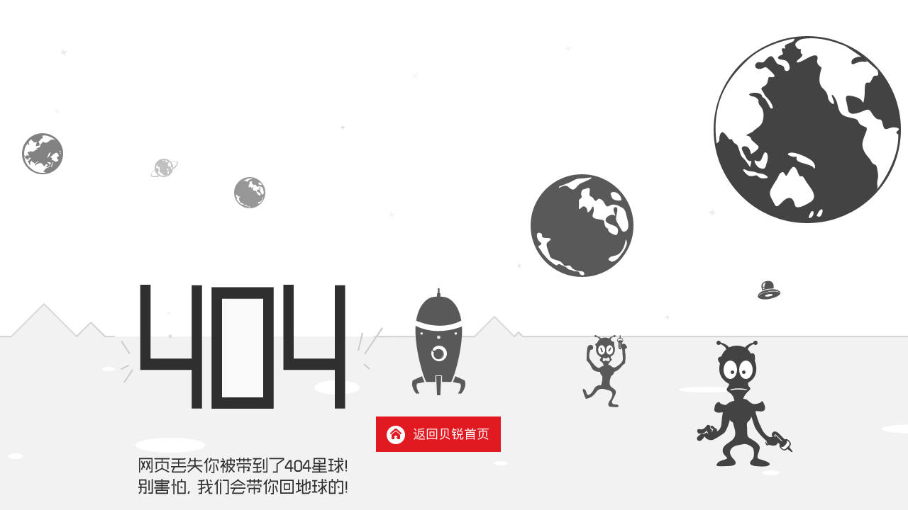

--- FILE ---
content_type: text/html; charset=utf-8
request_url: https://domain.oray.com/new/14136.html
body_size: 2004
content:
<!doctype html>
<html lang="en" data-n-head="%7B%22lang%22:%7B%221%22:%22en%22%7D%7D">
  <head >
    <!-- 火山DataFinder -->
    <script src="https://res1.orayimg.com/oray/volcengine_datafinder.js"></script>
    <script>window.VolcengineDataFinder.init({brand:"ORAY",env:"production"})</script>

    <title>域名注册申请|域名价格查询|域名转入|贝锐域名注册官网</title><meta data-n-head="1" charset="utf-8"><meta data-n-head="1" name="viewport" content="width=device-width, initial-scale=1.0"><meta data-n-head="1" data-hid="description" name="description" content=""><meta data-n-head="1" name="format-detection" content="telephone=no"><link data-n-head="1" rel="icon" type="image/x-icon" href="/favicon.ico?1705665291543"><link data-n-head="1" rel="apple-touch-icon" sizes="180x180" href="/favicon.png" ssr="true"><link data-n-head="1" rel="apple-touch-icon-precomposed" sizes="180x180" href="/favicon.png?1705665291543"><script data-n-head="1" src="https://g.alicdn.com/AWSC/AWSC/awsc.js"></script><script data-n-head="1" type="text/javascript" charset="utf-8">var winWidth = window.innerWidth;if(winWidth <= 770) {document.getElementsByTagName('html')[0].style.fontSize=window.innerWidth/10+'px';}window.addEventListener('resize',function(){winWidth = window.innerWidth;if(winWidth <= 770) {document.getElementsByTagName('html')[0].style.fontSize=window.innerWidth/10+'px';}else{document.getElementsByTagName('html')[0].style.fontSize='inherit';}});</script><script data-n-head="1" type="text/javascript" charset="utf-8">(function() {
            function trim(mystr) {
              while ((mystr.indexOf(" ") == 0) && (mystr.length > 1)) {
                mystr = mystr.substring(1, mystr.length);
              }
              while ((mystr.lastIndexOf(" ") == mystr.length - 1)
                && (mystr.length > 1)) {
                mystr = mystr.substring(0, mystr.length - 1);
              }
              if (mystr == " ") {
                mystr = "";
              }
              return mystr;
            }
            function getCookie() {
              var cookie = {};
              var all = document.cookie;
              if (all === "") return cookie;
              var list = all.split(";");
              for (var i = 0; i < list.length; i++) {
                var item = list[i];
                var p = item.indexOf("=");
                var name = item.substring(0, p);
                name = trim(decodeURIComponent(name));
                var value = item.substring(p + 1);
                value = trim(decodeURIComponent(value));
                cookie[name] = value;
              }
              return cookie;
            }
            setTimeout(function() {
              var qimoClientId = null;
              var cookies = getCookie();
              if (cookies) {
                qimoClientId = {
                  userId: cookies['_uid_'],
                  customField: {
                    '账号': cookies['_account_'],
                    '用户ID': cookies['_uid_']
                  }
                };
              }
              window.qimoClientId = qimoClientId;
              var hm = document.createElement('script');
              hm.src = 'https://webchat.7moor.com/javascripts/7moorInit.js?accessId=f6abfad0-fbe5-11ea-9b98-4947dea401c2&autoShow=false&language=ZHCN';
              var s = document.getElementsByTagName('script')[0];
              s.parentNode.insertBefore(hm, s);
            }, 200);
          })()</script><link rel="preload" href="//res1.orayimg.com/domain/1.0/6ed8787.js" as="script"><link rel="preload" href="//res1.orayimg.com/domain/1.0/c51b66c.js" as="script"><link rel="preload" href="//res1.orayimg.com/domain/1.0/css/5194eb6.css" as="style"><link rel="preload" href="//res1.orayimg.com/domain/1.0/7aa45be.js" as="script"><link rel="preload" href="//res1.orayimg.com/domain/1.0/css/f7d35b0.css" as="style"><link rel="preload" href="//res1.orayimg.com/domain/1.0/1fcdc55.js" as="script">
  <link href="//res1.orayimg.com/domain/1.0/css/5194eb6.css" rel="stylesheet"><link href="//res1.orayimg.com/domain/1.0/css/f7d35b0.css" rel="stylesheet"></head>

  <body >
    <div id="__nuxt"><style>#nuxt-loading {  background: white;  visibility: hidden;  opacity: 0;  position: absolute;  left: 0;  right: 0;  top: 0;  bottom: 0;  display: flex;  justify-content: center;  align-items: center;  flex-direction: column;  animation: nuxtLoadingIn 10s ease;  -webkit-animation: nuxtLoadingIn 10s ease;  animation-fill-mode: forwards;  overflow: hidden;}@keyframes nuxtLoadingIn {  0% {visibility: hidden;opacity: 0;  }  20% {visibility: visible;opacity: 0;  }  100% {visibility: visible;opacity: 1;  }}@-webkit-keyframes nuxtLoadingIn {  0% {visibility: hidden;opacity: 0;  }  20% {visibility: visible;opacity: 0;  }  100% {visibility: visible;opacity: 1;  }}#nuxt-loading>div,#nuxt-loading>div:after {  border-radius: 50%;  width: 5rem;  height: 5rem;}#nuxt-loading>div {  font-size: 10px;  position: relative;  text-indent: -9999em;  border: .5rem solid #F5F5F5;  border-left: .5rem solid black;  -webkit-transform: translateZ(0);  -ms-transform: translateZ(0);  transform: translateZ(0);  -webkit-animation: nuxtLoading 1.1s infinite linear;  animation: nuxtLoading 1.1s infinite linear;}#nuxt-loading.error>div {  border-left: .5rem solid #ff4500;  animation-duration: 5s;}@-webkit-keyframes nuxtLoading {  0% {-webkit-transform: rotate(0deg);transform: rotate(0deg);  }  100% {-webkit-transform: rotate(360deg);transform: rotate(360deg);  }}@keyframes nuxtLoading {  0% {-webkit-transform: rotate(0deg);transform: rotate(0deg);  }  100% {-webkit-transform: rotate(360deg);transform: rotate(360deg);  }}</style><script>window.addEventListener('error', function () {  var e = document.getElementById('nuxt-loading');  if (e) {e.className += ' error';  }});</script><div id="nuxt-loading" aria-live="polite" role="status"><div>Loading...</div></div></div><script>window.__NUXT__=(function(a){return {config:{_app:{basePath:a,assetsPath:a,cdnURL:"\u002F\u002Fres1.orayimg.com\u002Fdomain\u002F1.0\u002F"}}}}("\u002F"))</script>
  <script src="//res1.orayimg.com/domain/1.0/6ed8787.js"></script><script src="//res1.orayimg.com/domain/1.0/c51b66c.js"></script><script src="//res1.orayimg.com/domain/1.0/7aa45be.js"></script><script src="//res1.orayimg.com/domain/1.0/1fcdc55.js"></script></body>
</html>


--- FILE ---
content_type: text/html; charset=UTF-8
request_url: https://passport.oray.com/bridge.html
body_size: 1171
content:
<!DOCTYPE html>
<html lang="en">
  <head>
    <meta charset="UTF-8" />
    <meta http-equiv="X-UA-Compatible" content="IE=edge" />
    <meta name="viewport" content="width=device-width, initial-scale=1.0" />
    <title>Oray Login Bridge</title>
  </head>
  <body>
    <script>
      ;(function () {
        var init = false
        var isProduction = /.oray.com$/.test(window.location.host)
        var apiPrefix = isProduction
          ? 'https://user-api-v2.oray.com'
          : '//user-api-v2.oraybeta.com'
        var AUTH_KEY = 'AUTHORIZATION'
        var EVENT_CALLBACK = 'EVENT_CALLBACK'
        var INIT_CALLBACK = 'INIT_CALLBACK'
        window.addEventListener('storage', async (e) => {
          if (!init || e.key !== AUTH_KEY || !e.newValue) return
          var value = JSON.parse(e.newValue).data
          var event = value ? 'login' : 'logout'
          var token = value ? await getToken() : undefined
          window.parent.postMessage({ event: value ? 'login' : 'logout', data: token }, '*')
        })
        window.addEventListener('message', async function (e) {
          var data = e.data
          var origin = e.origin

          // qq 浏览器一开始会收到一个 message 事件忽略处理
          if (window.location.origin === origin) return

          if (!init) return initHandler(data, origin)

          switch (data.event) {
            case 'getInfo':
              window.parent.postMessage(
                {
                  event: EVENT_CALLBACK,
                  trigger: data.event,
                  data: {
                    uid: getCookie('_uid_'),
                    account: getCookie('_account_'),
                  },
                },
                '*'
              )
              break
            case 'logout':
              logout().then(() => {
                window.parent.postMessage({ event: EVENT_CALLBACK, trigger: data.event, }, '*')
              }).catch((e) => {
                console.error(e)
                window.parent.postMessage({ event: EVENT_CALLBACK, trigger: data.event, }, '*')
              })
              window.localStorage.setItem(
                AUTH_KEY,
                JSON.stringify({ data: '' })
              )
              break
            case 'getToken':
              try {
                var token = await getToken()
                window.parent.postMessage({ event: EVENT_CALLBACK, data: token, trigger: data.event, }, '*')
              } catch(e) {
                console.log(e)
                window.parent.postMessage({ event: EVENT_CALLBACK, trigger: data.event }, '*')
              }
              break
            // todo: do something to resolve message event
          }
        })

        function initHandler(data, origin) {
          if (data.event !== 'init' || !/.oray(beta)?.com$/.test(origin)) {
            window.location.href = 'about:blank'
            return
          }
          window.parent.postMessage({ event: INIT_CALLBACK }, '*')
          init = true
        }

        function setCookie(name, value, day) {
          var date = new Date()
          date.setDate(date.getDate() + day)
          document.cookie = name + '=' + value + ';expires=' + date
        }

        function getCookie(name) {
          var reg = RegExp(name + '=([^;]+)')
          var arr = document.cookie.match(reg)
          if (arr) {
            return arr[1]
          } else {
            return ''
          }
        }

        function getToken() {
          return new Promise((resolve, reject) => {
            var request = new XMLHttpRequest()
            request.open('GET', apiPrefix + '/authorization/session-token', true)
            request.withCredentials = true
            request.responseType = 'json'
            request.send(null)
            request.onreadystatechange = function () {
              if (request.readyState == 4) {
                var res = request.response
                if (request.status === 200) {
                  resolve(res)
                } else {
                  reject(res)
                }
              }
            }
          })
        }

        function logout() {
          return new Promise((resolve, reject) => {
            var request = new XMLHttpRequest()
            request.open('DELETE', apiPrefix + '/authorization', true)
            request.withCredentials = true
            request.responseType = 'json'
            request.send(null)
            request.onreadystatechange = function () {
              if (request.readyState == 4) {
                var res = request.response
                if (request.status === 200 || request.status === 204) {
                  resolve(res)
                } else {
                  reject(res)
                }
              }
            }
          })
        }
      })()
    </script>
  </body>
</html>


--- FILE ---
content_type: text/css; charset=utf-8
request_url: https://res1.orayimg.com/domain/1.0/css/f7d35b0.css
body_size: 4133
content:
body.error #__layout{background:url(//res1.orayimg.com/domain/1.0/img/body_bg.2deb48e.gif) repeat-x #f2f2f2;height:100%}#__layout,body.error #__nuxt{height:100%}.error-container{height:100%;width:100%;background:url(//res1.orayimg.com/domain/1.0/img/bg_container.ddfeca6.gif) no-repeat center 0}.error-container .content{width:980px;margin:0 auto;position:relative;min-height:750px;*height:750px;background:url(//res1.orayimg.com/domain/1.0/img/bg_content.19a4131.gif) no-repeat 0 0}.error-container .content img{position:absolute}.error-container .content img.flying-disc{top:0;left:0}.error-container .content img.star-01{top:34%;left:6.3%}.error-container .content img.star-02{top:38%;left:18.3%}.error-container .content img.star-03{top:16%;left:35%}.error-container .content img.star-04{top:37.3%;left:61%}.error-container .content img.et-01{top:71.6%;left:68.4%}.error-container .content img.et-02{bottom:0;right:1%}.error-container .content img.et-03{top:60%;right:3%}.error-container .content img.error-404{top:61%;left:2%}.error-container .content .goback{position:absolute;display:block;height:270px;width:176px;background:url(//res1.orayimg.com/domain/1.0/img/go_back.01eb630.svg) no-repeat -176px 0;bottom:3%;left:38.8%;z-index:9}.error-container .content .goback:hover{background-position:0 0}.error-container .content .goback *{display:none}@media screen and (min-height:680px) and (max-height:756px){#__layout{background-position:0 -90px}.error-container{background-position:center -90px}.error-container .content{background-position:0 -90px;min-height:659px}.error-container img.star-03{display:none}.error-container img.error-404{top:57%}}@media screen and (min-height:546px) and (max-height:679px){.error-container img.flying-disc{max-width:767px}.error-container img.star-04{display:none}.error-container img.error-404{width:259px;height:209px}.error-container .goback{left:280px}.error-container .content{max-width:767px;min-height:525px;background-size:686px 622px}.error-container{background-size:1162px 622px}#__layout{background-size:2px 622px;background-position:0 -4px}}@media screen and (max-height:545px){.error-container img.star-01{width:20px;height:13px}.error-container img.star-02{width:23px;height:22px}.error-container img.star-03{width:52px;height:52px}.error-container img.star-04{display:block;width:72px;height:72px}.error-container img.et-01{width:32px;height:52px}.error-container img.et-02{width:70px;height:90px}.error-container img.et-03{width:17px;height:15px}.error-container .goback{height:120px;width:88px;background:url(//res1.orayimg.com/domain/1.0/img/go_back_02.cc36010.gif) no-repeat -88px 0}.error-container .goback:hover{background-position:0 0}.error-container img.flying-disc{max-width:479px}.error-container img.error-404{width:185px;height:149px}.error-container .goback{left:195px}.error-container .content{max-width:524px;min-height:375px;background-size:490px 444px}.error-container{background-size:830px 444px}#__layout{background-size:1px 444px;background-position:0 -2px}}@media screen and (max-width:980px){.error-container .content{width:100%}.error-container .flying-disc{width:100%;height:auto}.error-container .goback{left:400px}}@media screen and (max-width:767px){.error-container{background-size:1162px 622px}#__layout{background-size:2px 622px}.error-container img.error-404{width:259px;height:209px}.error-container .goback{left:280px}.error-container .content{min-height:525px;background-size:686px 622px}.error-container img.et-02,.error-container img.star-04{display:none}}@media screen and (max-width:479px){.error-container{background-size:830px 444px}#__layout{background-size:1px 444px}.error-container img.error-404{width:185px;height:149px}.error-container .goback{left:195px}.error-container .content{min-height:375px;background-size:490px 444px}.error-container img.star-01{width:20px;height:13px}.error-container img.star-02{width:23px;height:22px}.error-container img.star-03{width:52px;height:52px}.error-container img.star-04{display:block;width:72px;height:72px}.error-container img.et-01{width:32px;height:52px}.error-container img.et-02{display:block;width:70px;height:90px}.error-container img.et-03{width:17px;height:15px;display:block}.error-container .goback{height:120px;width:88px;background:url(//res1.orayimg.com/domain/1.0/img/go_back_02.cc36010.gif) no-repeat -88px 0}.error-container .goback:hover{background-position:0 0}}@media screen and (max-width:320px){.error-container img.error-404{width:111px;height:84px}.error-container .goback{left:120px}}@media screen and (max-width:240px){.error-container img.et-01{display:none}}.nuxt-progress{position:fixed;top:0;left:0;right:0;height:2px;width:0;opacity:1;transition:width .1s,opacity .4s;background-color:#000;z-index:999999}.nuxt-progress.nuxt-progress-notransition{transition:none}.nuxt-progress-failed{background-color:red}.mask{position:fixed;z-index:999;left:0;top:0;bottom:0;right:0;background-color:rgba(0,0,0,.5)}.page-inner-login .oui-popup-wrap .popup{overflow:inherit;position:fixed;z-index:7998;left:0;top:0;right:0;bottom:0;margin:auto;outline:8px solid hsla(0,0%,87.5%,.5)}.inner-login .inner-login-body{position:relative}.inner-login .inner-login-body .window-opt{position:absolute;width:30px;height:30px;background:#999;line-height:30px;text-align:center;color:#fff;border-radius:200px;top:-55px;right:-12px}.inner-login .inner-login-body .window-opt .login-close{font-size:20px}.inner-login .inner-login-body .window-opt:hover{background:#fff;color:#999}.folding-enter-active[data-v-206bc2a7],.folding-leave-active[data-v-206bc2a7]{transition:max-height .5s}.folding-enter[data-v-206bc2a7],.folding-leave-to[data-v-206bc2a7]{max-height:0}.folding-enter-to[data-v-206bc2a7],.folding-leave[data-v-206bc2a7]{max-height:1000px}.foldingBox[data-v-206bc2a7]{width:100%}.foldingBox .foldingItem[data-v-206bc2a7]{border-bottom:1px solid #f2f2f2}.foldingBox .foldingItem[data-v-206bc2a7]:first-child{border-top:1px solid #f2f2f2}.foldingBox .foldingItem .foldingclass[data-v-206bc2a7]{height:49px;padding:16px;display:flex;align-items:center}.foldingBox .foldingItem .foldingclass .fonldingname[data-v-206bc2a7]{font-weight:400;font-size:13px;line-height:13px;color:#000}.foldingBox .foldingItem .foldingclass .fonldingicon[data-v-206bc2a7]{margin-left:auto;color:#000}.foldingBox .foldingItem .childrenBox[data-v-206bc2a7]{height:auto;overflow:hidden}.foldingBox .foldingItem .childrenBox .foldingBox .foldingItem[data-v-206bc2a7]{border:none;cursor:pointer}.foldingBox .foldingItem .childrenBox .foldingBox .foldingItem .foldingclass[data-v-206bc2a7]{padding:0 32px}.foldingBox .foldingItem .childrenBox .foldingBox .foldingItem .foldingclass .fonldingname[data-v-206bc2a7]{padding:10px}.box[data-v-206bc2a7]{width:300px;height:auto;border-radius:5px;padding-top:15px;padding-bottom:32px;left:50%;transform:translate(-50%,-50%);top:50%;background-color:#fff;text-align:center}.box .icon[data-v-206bc2a7],.box[data-v-206bc2a7]{position:absolute}.box .icon[data-v-206bc2a7]{width:15px;height:15px;right:15px;cursor:pointer}.box .icon .icon-img[data-v-206bc2a7]{width:100%;height:100%}.box .box-img1[data-v-206bc2a7]{width:200px;height:200px;margin-top:30px;left:25%}.box .box-text[data-v-206bc2a7]{width:100%;text-align:center;margin-top:15px;font-size:14px;color:#333}.popup-body[data-v-022eb587],.popup-mask[data-v-022eb587]{position:fixed;z-index:99999}.popup-mask[data-v-022eb587]{top:0;left:0;width:100%;height:100%;background-color:rgba(0,0,0,.5)}.popup-body[data-v-022eb587]{top:50%;left:50%;transform:translate(-50%,-50%)}.fadeson-enter-active[data-v-322ad89e],.fadeson-leave-active[data-v-322ad89e]{transition:opacity .3s}.fadeson-enter[data-v-322ad89e],.fadeson-leave-to[data-v-322ad89e]{opacity:0}.menubox-enter-active[data-v-322ad89e],.menubox-leave-active[data-v-322ad89e]{transition:max-height .3s}.menubox-enter[data-v-322ad89e],.menubox-leave-to[data-v-322ad89e]{max-height:0}.menubox-enter-to[data-v-322ad89e],.menubox-leave[data-v-322ad89e]{max-height:100vh}.mobNavigation[data-v-322ad89e]{display:none}.isnomobileshow[data-v-322ad89e]{display:none!important}.searchicon[data-v-322ad89e]{background:url(//res1.orayimg.com/domain/1.0/img/search.14913f7.png) no-repeat center 50%}.searchiconnight[data-v-322ad89e]{background:url(//res1.orayimg.com/domain/1.0/img/searchnight.29f51bc.png) no-repeat center 50%}.search-navigation[data-v-322ad89e]{background:#fff;height:64px;position:absolute;top:0;left:0;width:100%;z-index:999}.search-navigation .sn-content[data-v-322ad89e]{width:680px;margin:0 auto}.search-navigation .sn-content .snc-top[data-v-322ad89e]{height:64px;display:flex;align-items:center;padding:0 20px}.search-navigation .sn-content .snc-top .left-search[data-v-322ad89e],.search-navigation .sn-content .snc-top .right-close[data-v-322ad89e]{font-size:20px;color:#333;cursor:pointer;padding:16px 16px 0 0;display:inline-block}.search-navigation .sn-content .snc-top .left-search[data-v-322ad89e]{margin-top:1px;background:url(//res1.orayimg.com/domain/1.0/img/search-black.c0a8509.png) no-repeat;background-size:contain}.search-navigation .sn-content .snc-top .right-close[data-v-322ad89e]{background:url(//res1.orayimg.com/domain/1.0/img/search-close.d689b66.png) no-repeat;background-size:contain}.search-navigation .sn-content .snc-top .search-input[data-v-322ad89e]{border:0;height:100%;width:100%;margin:0 15px 0 20px;font-size:14px;color:#333}.search-navigation .sn-content .snc-top .search-input.focus-visible[data-v-322ad89e],.search-navigation .sn-content .snc-top .search-input[data-v-322ad89e]:focus-visible{outline:none}.search-navigation .sn-content .snc-down[data-v-322ad89e]{background:#fff;width:100%;padding:0 0 12px;border-radius:0 0 4px 4px}.search-navigation .sn-content .snc-down .quick-links[data-v-322ad89e]{color:#999;font-size:12px;padding:12px 20px}.search-navigation .sn-content .snc-down .product-box li[data-v-322ad89e],.search-navigation .sn-content .snc-down .product-box li a[data-v-322ad89e]{font-size:13px;color:#6a6a6a}.search-navigation .sn-content .snc-down .product-box li[data-v-322ad89e]{cursor:pointer}.search-navigation .sn-content .snc-down .product-box li[data-v-322ad89e]:hover{background:rgba(0,0,0,.1)}.search-navigation .sn-content .snc-down .product-box li a[data-v-322ad89e]{display:block;padding:8px 20px;-webkit-user-select:none;-moz-user-select:none;-ms-user-select:none;user-select:none}.register-btn[data-v-322ad89e]{height:32px;line-height:32px;border-radius:2px;width:60px;background:#f88f06;text-align:center;padding:5px 12px;font-size:12px;color:#fff;cursor:pointer}.register-btn[data-v-322ad89e]:hover{color:#fff;background:#e98605}.clear[data-v-322ad89e]:after{content:"\20";display:block;height:0;clear:both}.response-container[data-v-322ad89e]{width:1200px;margin:0 auto;height:100%}.response-container .searchbox[data-v-322ad89e]{width:680px;height:64px;line-height:64px}.search-enter-active[data-v-322ad89e],.search-leave-active[data-v-322ad89e]{transition:all .5s linear}.search-enter[data-v-322ad89e],.search-leave-to[data-v-322ad89e]{opacity:0}.search-enter-to[data-v-322ad89e],.search-leave[data-v-322ad89e]{opacity:1}.right-wrap[data-v-322ad89e]{float:right}.right-wrap .nav-logo[data-v-322ad89e]{height:64px;display:flex;justify-content:center;align-items:center}.isnomobile[data-v-322ad89e]{width:100%;margin:auto;display:block!important}.navigationPcBox[data-v-322ad89e]{transition:background-color .3s}.navigationPcBox[data-v-322ad89e]:hover{background-color:#fff}.common-nav[data-v-322ad89e]{width:100%;z-index:999;position:relative;height:64px;transition:background-color 1s}.common-nav .nav-list[data-v-322ad89e]{float:left;list-style:none}.common-nav .nav-list .splitLine[data-v-322ad89e]{margin:21px 16px;width:1px;height:22px;background:#000;mix-blend-mode:normal;opacity:.2;float:left}.common-nav .nav-list .nav-li[data-v-322ad89e]{float:left;height:64px;line-height:64px;position:relative}.common-nav .nav-list .nav-li .nav-logo-hb[data-v-322ad89e]{height:64px;display:flex;justify-content:center;align-items:center}.common-nav .nav-list .nav-li .nav-logo-hb .nav-logo-hb-img[data-v-322ad89e]{height:20px;width:20px}.common-nav .nav-list .nav-li .slidedown-list[data-v-322ad89e]{overflow:hidden;position:absolute;top:64px;left:50%;transform:translateX(-50%);height:0;width:100%;background:#fff;z-index:99;border-radius:0 0 4px 4px;min-width:130px;box-shadow:0 2px 16px 0 rgba(0,0,0,.1);transition:height .5s;-moz-transition:height .5s;-webkit-transition:height .5s;-o-transition:height .5s}.common-nav .nav-list .nav-li .slidedown-list li a[data-v-322ad89e]{padding-left:15px;padding-right:10px;color:#333;font-size:14px;line-height:40px;text-align:left}.common-nav .nav-list .nav-li .slidedown-list li a.active[data-v-322ad89e],.common-nav .nav-list .nav-li .slidedown-list li a.nuxt-link-exact-active[data-v-322ad89e]{color:#000}.common-nav .nav-list .nav-li .slidedown-list li a[data-v-322ad89e]:hover{background:#ebeef0}.common-nav .nav-list .nav-li .slidedown-list li.line[data-v-322ad89e]{height:1px;padding:8px 0;position:relative}.common-nav .nav-list .nav-li .slidedown-list li.line[data-v-322ad89e]:after{content:"";position:absolute;left:16px;top:50%;height:1px;right:16px;background:#999;opacity:.3}.common-nav .nav-list .nav-li .productdown-list[data-v-322ad89e]{overflow:hidden;position:absolute;top:64px;left:0;height:0;width:170px;background:#fff;z-index:99;border-radius:0 0 4px 4px;min-width:130px;box-shadow:0 2px 16px 0 rgba(0,0,0,.1);transition:height .5s;-moz-transition:height .5s;-webkit-transition:height .5s;-o-transition:height .5s}.common-nav .nav-list .nav-li .productdown-list .line[data-v-322ad89e]{height:1px;padding:8px 0;position:relative}.common-nav .nav-list .nav-li .productdown-list li a[data-v-322ad89e]{padding-left:15px;padding-right:10px;color:#333;font-size:14px;line-height:40px;text-align:left}.common-nav .nav-list .nav-li .productdown-list li a.active[data-v-322ad89e],.common-nav .nav-list .nav-li .productdown-list li a.nuxt-link-exact-active[data-v-322ad89e]{color:#000}.common-nav .nav-list .nav-li .productdown-list li a[data-v-322ad89e]:hover{background:#ebeef0}.common-nav .nav-list .nav-li .productdown-list li.line[data-v-322ad89e]{height:1px;padding:8px 0;position:relative}.common-nav .nav-list .nav-li .productdown-list li.line[data-v-322ad89e]:after{content:"";position:absolute;left:16px;top:50%;height:1px;right:16px;background:#999;opacity:.3}.common-nav .nav-list .nav-li a[data-v-322ad89e]{display:block;padding:0 16px;color:#000;font-size:14px;letter-spacing:.14px}.common-nav .nav-list .nav-li a .nav-logo[data-v-322ad89e]{height:64px;display:flex;align-items:center;margin-right:16px}.common-nav .nav-list .nav-li a .nav-logo .personal-logo-img[data-v-322ad89e]{height:33px}.common-nav .nav-list .nav-li a[data-v-322ad89e]:hover{color:#f88f06!important}.common-nav .nav-list .nav-li .search-box[data-v-322ad89e]{padding:0 16px;display:inline;cursor:pointer}.common-nav .nav-list .nav-li .search-box .search-icon[data-v-322ad89e]{padding:16px 16px 0 0;background:url(//res1.orayimg.com/domain/1.0/img/search-white.3dac1fa.png) no-repeat;background-size:contain;display:inline-block;margin-top:25px}.common-nav .nav-list .nav-li .search-box .activecolor[data-v-322ad89e]{padding:16px 16px 0 0;background:url(//res1.orayimg.com/domain/1.0/img/search-black.c0a8509.png) no-repeat;background-size:contain;display:inline-block;margin-top:25px}.common-nav .nav-list .routborderbottomnight[data-v-322ad89e]{position:absolute;bottom:0;height:2px;left:50%;transform:translateX(-50%);width:40px;background-color:#fff}.common-nav .nav-list .routborderbottom[data-v-322ad89e]{position:absolute;height:2px;left:50%;transform:translateX(-50%);bottom:0;width:40px;background-color:#000}.common-nav .nav-list .borderbottom[data-v-322ad89e]{color:#f88f06;cursor:pointer}.common-nav .nav-list .borderbottomnight[data-v-322ad89e]{cursor:pointer}@media (max-width:1399px){.response-container[data-v-322ad89e]{width:100%;padding:0 100px}.response-container .nav-list a[data-v-322ad89e]{padding:0 10px!important}}@media (max-width:999px){.response-container[data-v-322ad89e]{width:800px;padding:0}.common-nav .nav-list .nav-li a .nav-logo[data-v-322ad89e]{margin-right:10px}}@media (max-width:831px){.navigationPcBox[data-v-322ad89e]{display:none!important}.mobNavigation[data-v-322ad89e]{display:unset!important}.mobNavigation .header-mobile[data-v-322ad89e]{width:560px;height:50px;line-height:50px;margin:0 auto;text-align:center}.mobNavigation .header-mobile .logo[data-v-322ad89e],.mobNavigation .header-mobile .menu[data-v-322ad89e],.mobNavigation .header-mobile .my[data-v-322ad89e]{display:inline-block}.mobNavigation .header-mobile .menu[data-v-322ad89e]{float:left}.mobNavigation .header-mobile .menu img[data-v-322ad89e]{width:20px;height:30px}.mobNavigation .header-mobile .logo img[data-v-322ad89e]{width:79px;height:25px}.mobNavigation .header-mobile .my[data-v-322ad89e]{float:right}.mobNavigation .header-mobile .my img[data-v-322ad89e]{width:20px;height:30px}.productmenu[data-v-322ad89e]{height:100%;background-color:#fff;overflow:hidden}.productmenu .productitem[data-v-322ad89e]{width:560px;margin:0 auto;height:49px;border-bottom:1px solid #f2f2f2;padding:14px 16px}.productmenu .productitem img[data-v-322ad89e]{display:inline-block;width:22px;height:22px;margin-right:12px}.productmenu .productitem p[data-v-322ad89e]{display:inline-block;font-weight:400;color:#000}.productmenu .usermenu[data-v-322ad89e]{width:560px;margin:0 auto;height:49px;border-bottom:1px solid #f2f2f2;padding:14px 16px}.productmenu .usermenu .usericon[data-v-322ad89e]{display:inline-block;color:#f38b03;font-size:20px}.productmenu .usermenu .goleft[data-v-322ad89e]{display:inline-block;margin-left:auto}.productmenu .usermenu p[data-v-322ad89e]{display:inline-block;padding-left:10px}.productmenu .userbutton[data-v-322ad89e]{width:560px;margin:0 auto;padding:16px;text-align:center}.productmenu .userbutton .useBnt[data-v-322ad89e]{display:inline-block;width:150px;height:44px;line-height:44px;text-align:center;color:#fff;background-color:#f38b03;border:1px solid #f38b03;border-radius:4px}}@media (max-width:591px){.common-nav .nav-list .nav-li a[data-v-322ad89e]{padding:0 10px}.navigationPcBox[data-v-322ad89e]{display:none}.mobNavigation[data-v-322ad89e]{display:unset}.mobNavigation .header-mobile[data-v-322ad89e]{width:100%;height:50px;display:flex;justify-content:space-between;padding:0 .42667rem;align-items:center}.productmenu[data-v-322ad89e]{height:100%;background-color:#fff;overflow:hidden}.productmenu .moreproduct[data-v-322ad89e]{margin-top:.4rem;text-align:center;font-weight:400;font-size:.37333rem;line-height:.53333rem}.productmenu .productitem[data-v-322ad89e]{width:100%;height:1.30667rem;min-height:49px;border-bottom:1px solid #f2f2f2;padding:.37333rem .42667rem;display:flex;align-items:center}.productmenu .productitem img[data-v-322ad89e]{width:.58667rem;height:.58667rem;margin-right:.32rem}.productmenu .productitem p[data-v-322ad89e]{font-weight:400;font-size:.34667rem;line-height:.34667rem;color:#000}.productmenu .usermenu[data-v-322ad89e]{width:100%;display:flex;align-items:center;height:1.30667rem;min-height:49px;border-bottom:1px solid #f2f2f2;padding:.37333rem 16px}.productmenu .usermenu .usericon[data-v-322ad89e]{color:#f38b03;font-size:.53333rem}.productmenu .usermenu .goleft[data-v-322ad89e]{margin-left:auto}.productmenu .usermenu p[data-v-322ad89e]{padding-left:.26667rem}.productmenu .userbutton[data-v-322ad89e]{width:100%;display:flex;justify-content:space-around;padding:.42667rem 16px}.productmenu .userbutton .useBnt[data-v-322ad89e]{height:44px!important;line-height:44px!important}.productmenu .userbutton .moblogin[data-v-322ad89e]{width:4rem;height:1.17333rem;line-height:1.17333rem;text-align:center;color:#fff;background-color:#f38b03;border:1px solid #f38b03;border-radius:4px}.productmenu .userbutton .moboutlogin[data-v-322ad89e],.productmenu .userbutton .mobregister[data-v-322ad89e]{width:4rem;height:1.17333rem;line-height:1.17333rem;text-align:center;color:#f38b03;background-color:#fff;border:1px solid #f38b03;border-radius:4px}}.bigBox[data-v-e7480fec]{width:100%;padding:60px 0 65px;background:#fafcfe}.isnomobile[data-v-e7480fec]{min-width:1280px!important;display:flex!important}.isnomobileshow[data-v-e7480fec]{display:none!important}.footBox[data-v-e7480fec]{width:1380px;margin:0 auto;display:flex;position:relative}.footBox .footContent[data-v-e7480fec]{flex:1}.footBox .footContent .contentTitle[data-v-e7480fec]{font-weight:600;font-size:14px;line-height:14px;color:#333;margin-bottom:14px}.footBox .footContent .contentSedTitle[data-v-e7480fec],.footBox .footContent .contentTitle_buy[data-v-e7480fec]{font-weight:600;font-size:14px;line-height:14px;color:#333;margin-bottom:12px}.footBox .footContent .contentSedTitle[data-v-e7480fec]{margin-top:22px}.footBox .footContent .contentSedTitle span[data-v-e7480fec]{font-weight:400;font-size:14px;padding-left:12px;color:#6a6a6a;display:inline-block}.footBox .footContent .contentitem[data-v-e7480fec]{font-weight:400;font-size:14px;line-height:14px;color:#6a6a6a;margin-bottom:10px;display:block}.footBox .footContent .contentitem[data-v-e7480fec]:hover{color:#f88f06}.footBox .footContent .contentitemp[data-v-e7480fec]{font-weight:400;font-size:14px;line-height:14px;color:#6a6a6a;margin-bottom:8px;display:block}.footBox .footContent .contentTitleHot[data-v-e7480fec]{font-weight:600;font-size:14px;line-height:14px;color:#333;margin-bottom:12px;margin-top:20px}.footBox .footContent .contentImg[data-v-e7480fec]{width:76px;height:76px}.footBox .keepOnRecord[data-v-e7480fec]{position:absolute;left:0;width:1110px;border-top:1px solid #e1e1e1;bottom:-44px;padding-top:4px}.footBox .keepOnRecord p[data-v-e7480fec]{margin-top:10px}.footBox .keepOnRecord p .clauseUser[data-v-e7480fec]{font-weight:500;margin-left:19px;line-height:14px;font-size:14px;color:#666}.footBox .keepOnRecord p .clauseUser[data-v-e7480fec]:hover,.footBox .keepOnRecord p a[data-v-e7480fec]:hover{color:#f88f06}.footBox .keepOnRecord p .clauseServic[data-v-e7480fec]{position:relative}.footBox .keepOnRecord p .clauseServic[data-v-e7480fec]:hover{color:#f88f06}.footBox .keepOnRecord .report-cnnic[data-v-e7480fec]{display:flex;align-items:center}.footBox .keepOnRecord .report-cnnic .report-cnnic-phone[data-v-e7480fec]{display:flex;align-items:center;justify-content:center}.footBox .keepOnRecord .report-cnnic .report-cnnic-phone .icon-phone[data-v-e7480fec]{margin-right:4px;display:inline-block;width:16px;height:16px;background-image:url(//res1.orayimg.com/domain/1.0/img/phone.6d62a46.png);background-size:cover;background-repeat:no-repeat}.footBox .keepOnRecord .report-cnnic .report-cnnic-email[data-v-e7480fec]{margin-left:16px;display:flex;align-items:center;justify-content:center}.footBox .keepOnRecord .report-cnnic .report-cnnic-email .icon-email[data-v-e7480fec]{margin-right:4px;display:inline-block;width:16px;height:16px;background-image:url(//res1.orayimg.com/domain/1.0/img/email.20c8f62.png);background-size:cover;background-repeat:no-repeat}.mobfooter[data-v-e7480fec]{display:none}.mobfooter .keepOnRecordMob[data-v-e7480fec]{padding:.8rem .42667rem;background-color:#fff}.mobfooter .keepOnRecordMob p[data-v-e7480fec]{font-size:.34667rem;line-height:.34667rem;margin-bottom:.26667rem;color:#6a6a6a}.mobfooter .keepOnRecordMob .agreements[data-v-e7480fec]{color:#1a1a1a}.mobfooter .keepOnRecordMob .agreements a[data-v-e7480fec]{color:inherit}.mobfooter .keepOnRecordMob p[data-v-e7480fec]{color:#7c7d80;font-size:12px;margin:0}.mobfooter .keepOnRecordMob p[data-v-e7480fec]:not(:first-child){margin-top:16px}.mobfooter .keepOnRecordMob a[data-v-e7480fec]{color:#7c7d80}.mobfooter .keepOnRecordMob .clauseUser[data-v-e7480fec]{margin:.13333rem 0 .4rem;display:inline-block}.mobfooter .keepOnRecordMob .clauseServic[data-v-e7480fec]{position:relative;display:inline-block}.mobfooter .keepOnRecordMob .report-cnnic[data-v-e7480fec]{display:flex;flex-wrap:wrap;align-items:center}.mobfooter .keepOnRecordMob .report-cnnic .report-cnnic-label[data-v-e7480fec]{width:100%;margin-bottom:.16rem}.mobfooter .keepOnRecordMob .report-cnnic .report-cnnic-phone[data-v-e7480fec]{display:flex;align-items:center;justify-content:center}.mobfooter .keepOnRecordMob .report-cnnic .report-cnnic-phone .icon-phone[data-v-e7480fec]{margin-right:.13333rem;display:inline-block;width:.42667rem;height:.42667rem;background-image:url(//res1.orayimg.com/domain/1.0/img/phone.6d62a46.png);background-size:cover;background-repeat:no-repeat}.mobfooter .keepOnRecordMob .report-cnnic .report-cnnic-email[data-v-e7480fec]{margin-left:.42667rem;display:flex;align-items:center;justify-content:center}.mobfooter .keepOnRecordMob .report-cnnic .report-cnnic-email .icon-email[data-v-e7480fec]{margin-right:.10667rem;display:inline-block;width:.42667rem;height:.42667rem;background-image:url(//res1.orayimg.com/domain/1.0/img/email.20c8f62.png);background-size:cover;background-repeat:no-repeat}.preview-cert[data-v-e7480fec]{width:380px}@media (max-width:1380px){.footBox[data-v-e7480fec]{width:990px}.footBox .keepOnRecord[data-v-e7480fec]{width:795px}}@media (max-width:990px){.footBox[data-v-e7480fec]{width:100%}.footBox .keepOnRecord[data-v-e7480fec]{width:80%}}@media (max-width:770px){.mobfooter[data-v-e7480fec]{display:unset}.footBox[data-v-e7480fec]{display:none}.bigBox[data-v-e7480fec]{padding:0}.preview-cert[data-v-e7480fec]{width:80vw}}*{padding:0}*,body{margin:0}body{overflow-y:overlay;overflow-x:hidden}ul{list-style:none;margin:0}::-webkit-scrollbar{width:8px;height:10px}::-webkit-scrollbar-thumb{position:absolute;width:4px;background-color:#c4c4c4;border-radius:4px}.navigationbox{width:100%;position:relative;background-color:unset}.navigationitem{width:100%;position:absolute;z-index:999}[data-v-e5e676ea]{padding:0}[data-v-e5e676ea],body[data-v-e5e676ea]{margin:0}body[data-v-e5e676ea]{overflow-y:overlay;min-width:1260px}ul[data-v-e5e676ea]{list-style:none;margin:0}[data-v-e5e676ea]::-webkit-scrollbar{width:8px;height:10px}[data-v-e5e676ea]::-webkit-scrollbar-thumb{position:absolute;width:4px;background-color:#c4c4c4;border-radius:4px}.navigationbox[data-v-e5e676ea]{width:100%;position:relative;background-color:unset}.navigationitem[data-v-e5e676ea]{width:100%;position:absolute;z-index:999}

--- FILE ---
content_type: text/css; charset=utf-8
request_url: https://res1.orayimg.com/domain/1.0/css/acca21a.css
body_size: 289
content:
.bigBox[data-v-d6b7b348]{padding:64px 0;width:100%;background:#f0f1f2}.bigBox[data-v-d6b7b348]:before{height:64px;width:100%;background-color:#fff;content:"";position:absolute;top:0}.bigBox .newBox[data-v-d6b7b348]{width:1380px;padding-top:20px;margin:0 auto}.bigBox .newBox .breadcrumbBox[data-v-d6b7b348]{display:flex}.bigBox .newBox .newContent[data-v-d6b7b348]{width:1380px;padding:40px;background-color:#fff;margin-top:20px}.bigBox .newBox .newContent .newTitle[data-v-d6b7b348]{text-align:center;font-size:20px;font-weight:700;margin-bottom:20px}.bigBox .newBox .newContent .newTitleContent[data-v-d6b7b348]{text-align:center;font-size:14px;margin-bottom:20px}.bigBox .newBox .newHtml[data-v-d6b7b348] img{max-width:100%;height:auto}.bigBox .newBox .newHtml[data-v-d6b7b348] p{margin-bottom:16px!important}.bigBox .newBox .newHtml[data-v-d6b7b348] h4{font-size:1.25em;font-weight:600;margin-top:1em;margin-bottom:20px;line-height:1.4;color:#333}.bigBox .newBox .newHtml[data-v-d6b7b348] a{color:#0a76f9}.bigBox .newBox .newHtml .tagBox[data-v-d6b7b348]{display:flex}.bigBox .newBox .newHtml .tagBox .tagItem[data-v-d6b7b348]{display:block;padding:5px 10px;border:1px solid #929292;margin-right:10px;border-radius:4px;color:#929292;cursor:pointer}.bigBox .newBox .newHtml .tagBox .tagItem[data-v-d6b7b348]:hover{border:1px solid #e98605;color:#e98605}.bigBox .newBox .nextNew[data-v-d6b7b348]{justify-content:space-evenly}.bigBox .newBox .nextNew[data-v-d6b7b348],.bigBox .newBox .realTimeInfo[data-v-d6b7b348]{margin-top:40px;display:flex}.bigBox .newBox .realTimeInfo .infoTitle[data-v-d6b7b348]{font-size:16px;font-weight:600;color:#333}.bigBox .newBox .realTimeInfo .infoitembox1[data-v-d6b7b348]{width:30%}.bigBox .newBox .realTimeInfo .infoitembox1 div[data-v-d6b7b348]{margin-top:10px}.bigBox .newBox .realTimeInfo .infoitembox2[data-v-d6b7b348]{width:30%}.bigBox .newBox .realTimeInfo .infoitembox2 div[data-v-d6b7b348]{margin-top:10px}.bigBox .newBox .realTimeInfo .infoitembox3[data-v-d6b7b348]{width:20%}.bigBox .newBox .realTimeInfo .infoitembox3 div[data-v-d6b7b348]{margin-top:10px}.bigBox .newBox .realTimeInfo .infoitembox4[data-v-d6b7b348]{width:20%}.bigBox .newBox .realTimeInfo .infoitembox4 div[data-v-d6b7b348]{margin-top:10px}

--- FILE ---
content_type: text/javascript; charset=utf-8
request_url: https://res1.orayimg.com/domain/1.0/7aa45be.js
body_size: -180
content:
(window.webpackJsonp=window.webpackJsonp||[]).push([[19],{728:function(n,o,w){},729:function(n,o,w){},730:function(n,o,w){}}]);

--- FILE ---
content_type: text/javascript
request_url: https://res1.orayimg.com/oray/volcengine_datafinder.js
body_size: 2955
content:
!function(e,t){"object"==typeof exports&&"undefined"!=typeof module?module.exports=t():"function"==typeof define&&define.amd?define(t):(e="undefined"!=typeof globalThis?globalThis:e||self).VolcengineDataFinder=t()}(this,function(){"use strict";function e(e,t,n,o,r,i,c){try{var a=e[i](c),u=a.value}catch(e){return void n(e)}a.done?t(u):Promise.resolve(u).then(o,r)}function t(t){return function(){var n=this,o=arguments;return new Promise(function(r,i){var c=t.apply(n,o);function a(t){e(c,r,i,a,u,"next",t)}function u(t){e(c,r,i,a,u,"throw",t)}a(void 0)})}}function n(){
/*! regenerator-runtime -- Copyright (c) 2014-present, Facebook, Inc. -- license (MIT): https://github.com/babel/babel/blob/main/packages/babel-helpers/LICENSE */
var e,t,r="function"==typeof Symbol?Symbol:{},i=r.iterator||"@@iterator",c=r.toStringTag||"@@toStringTag";function a(n,r,i,c){var a=r&&r.prototype instanceof l?r:l,f=Object.create(a.prototype);return o(f,"_invoke",function(n,o,r){var i,c,a,l=0,f=r||[],s=!1,d={p:0,n:0,v:e,a:p,f:p.bind(e,4),d:function(t,n){return i=t,c=0,a=e,d.n=n,u}};function p(n,o){for(c=n,a=o,t=0;!s&&l&&!r&&t<f.length;t++){var r,i=f[t],p=d.p,v=i[2];n>3?(r=v===o)&&(a=i[(c=i[4])?5:(c=3,3)],i[4]=i[5]=e):i[0]<=p&&((r=n<2&&p<i[1])?(c=0,d.v=o,d.n=i[1]):p<v&&(r=n<3||i[0]>o||o>v)&&(i[4]=n,i[5]=o,d.n=v,c=0))}if(r||n>1)return u;throw s=!0,o}return function(r,f,v){if(l>1)throw TypeError("Generator is already running");for(s&&1===f&&p(f,v),c=f,a=v;(t=c<2?e:a)||!s;){i||(c?c<3?(c>1&&(d.n=-1),p(c,a)):d.n=a:d.v=a);try{if(l=2,i){if(c||(r="next"),t=i[r]){if(!(t=t.call(i,a)))throw TypeError("iterator result is not an object");if(!t.done)return t;a=t.value,c<2&&(c=0)}else 1===c&&(t=i.return)&&t.call(i),c<2&&(a=TypeError("The iterator does not provide a '"+r+"' method"),c=1);i=e}else if((t=(s=d.n<0)?a:n.call(o,d))!==u)break}catch(t){i=e,c=1,a=t}finally{l=1}}return{value:t,done:s}}}(n,i,c),!0),f}var u={};function l(){}function f(){}function s(){}t=Object.getPrototypeOf;var d=[][i]?t(t([][i]())):(o(t={},i,function(){return this}),t),p=s.prototype=l.prototype=Object.create(d);function v(e){return Object.setPrototypeOf?Object.setPrototypeOf(e,s):(e.__proto__=s,o(e,c,"GeneratorFunction")),e.prototype=Object.create(p),e}return f.prototype=s,o(p,"constructor",s),o(s,"constructor",f),f.displayName="GeneratorFunction",o(s,c,"GeneratorFunction"),o(p),o(p,c,"Generator"),o(p,i,function(){return this}),o(p,"toString",function(){return"[object Generator]"}),(n=function(){return{w:a,m:v}})()}function o(e,t,n,r){var i=Object.defineProperty;try{i({},"",{})}catch(e){i=0}o=function(e,t,n,r){function c(t,n){o(e,t,function(e){return this._invoke(t,n,e)})}t?i?i(e,t,{value:n,enumerable:!r,configurable:!r,writable:!r}):e[t]=n:(c("next",0),c("throw",1),c("return",2))},o(e,t,n,r)}
/*! js-cookie v3.0.5 | MIT */function r(e){for(var t=1;t<arguments.length;t++){var n=arguments[t];for(var o in n)e[o]=n[o]}return e}var i=function e(t,n){function o(e,o,i){if("undefined"!=typeof document){"number"==typeof(i=r({},n,i)).expires&&(i.expires=new Date(Date.now()+864e5*i.expires)),i.expires&&(i.expires=i.expires.toUTCString()),e=encodeURIComponent(e).replace(/%(2[346B]|5E|60|7C)/g,decodeURIComponent).replace(/[()]/g,escape);var c="";for(var a in i)i[a]&&(c+="; "+a,!0!==i[a]&&(c+="="+i[a].split(";")[0]));return document.cookie=e+"="+t.write(o,e)+c}}return Object.create({set:o,get:function(e){if("undefined"!=typeof document&&(!arguments.length||e)){for(var n=document.cookie?document.cookie.split("; "):[],o={},r=0;r<n.length;r++){var i=n[r].split("="),c=i.slice(1).join("=");try{var a=decodeURIComponent(i[0]);if(o[a]=t.read(c,a),e===a)break}catch(e){}}return e?o[e]:o}},remove:function(e,t){o(e,"",r({},t,{expires:-1}))},withAttributes:function(t){return e(this.converter,r({},this.attributes,t))},withConverter:function(t){return e(r({},this.converter,t),this.attributes)}},{attributes:{value:Object.freeze(n)},converter:{value:Object.freeze(t)}})}({read:function(e){return'"'===e[0]&&(e=e.slice(1,-1)),e.replace(/(%[\dA-F]{2})+/gi,decodeURIComponent)},write:function(e){return encodeURIComponent(e).replace(/%(2[346BF]|3[AC-F]|40|5[BDE]|60|7[BCD])/g,decodeURIComponent)}},{path:"/"}),c="undefined"!=typeof window&&/(aweray|aweraybeta)\.com$/.test(window.location.host),a=function(e){try{var t=e.split(".");if(3!==t.length)return null;var n=t[1];return JSON.parse(decodeURIComponent(escape(atob(n))))}catch(e){return console.log(e),null}},u=i.withConverter({write:function(e){return e},read:function(e){return e}});function l(){var e=null;if(c){var t,n=JSON.parse(localStorage.getItem("AUTHORIZATION")||"{}");if(n.data)e=(null===(t=a(n.data.access_token))||void 0===t?void 0:t.uid)||null}else e=i.get("_uid_")||null;return e}function f(){window.collectEvent&&window.collectEvent("getToken",function(e){var t=encodeURIComponent(JSON.stringify(e));u.set("volcengine_datafinder_user",t,{domain:c?".aweray.com":".oray.com",path:"/"})})}!function(e,t){if(e.LogAnalyticsObject=t,!e[t]){var n=function(){n.q.push(arguments)};n.q=n.q||[],e[t]=n}e[t].l=+new Date}(window,"collectEvent");var s={init:function(){var e=arguments.length>0&&void 0!==arguments[0]?arguments[0]:{},o=e.env,r=e.brand;o=o||"production",r=r||"ORAY",window.collectEvent("init",{app_id:c?20010885:20010080,channel_domain:"https://gator.volces.com",enable_observe:!1,disable_auto_pv:!0,cross_subdomain:!0,cookie_domain:c?".aweray.com":".oray.com",autotrack:{text:!0,svg:!1,track_attr:["element_name"],pv:!0,click:!0,beat:0,collect_url:function(){return!0},exposure:!1},log:"production"!==o,enable_debug:"production"!==o});var i=l();i?window.collectEvent("config",{user_unique_id:l()}):window.collectEvent("getToken",function(e){e.user_unique_id===e.web_id||i||window.collectEvent("config",{user_unique_id:null})}),document.addEventListener("visibilitychange",function(){window.collectEvent("getToken",function(e){e.user_unique_id===e.web_id||l()||window.collectEvent("config",{user_unique_id:null})})});var a,u,s=new URL(location.href).searchParams.get("ici")||"";window.collectEvent("config",{brand:r,userid:l(),ici:s}),window.collectEvent("filterEvent",function(e){try{e[0].events.forEach(function(e){if(e.params&&"string"==typeof e.params){var t=JSON.parse(e.params);t.element_name||!t.name&&!t.element_title||(t.element_name=t.name||t.element_title,t.url=t.url||t.page_key),e.params=JSON.stringify(t)}})}catch(e){console.error(e)}return e}),"testing"!==o&&(a=t(n().m(function e(){var t;return n().w(function(e){for(;;)switch(e.n){case 0:if(!c||!window.AwerayConsent){e.n=2;break}return e.n=1,window.AwerayConsent.get();case 1:null!=(t=e.v)&&t.result.version&&0!==t.result.status&&(f(),window.collectEvent("start")),e.n=3;break;case 2:f(),window.collectEvent("start");case 3:return e.a(2)}},e)})),(u=document.createElement("script")).src="https://lf3-data.volccdn.com/obj/data-static/log-sdk/collect/5.0/collect-rangers-v5.2.9.js",u.async=!0,u.onload=function(){a&&a()},u.onerror=function(){console.error("火山DataFinder加载失败")},document.head.appendChild(u))},setDataFinderCookie:f};return s});


--- FILE ---
content_type: image/svg+xml
request_url: https://res1.orayimg.com/domain/1.0/img/go_back.01eb630.svg
body_size: 19319
content:
<svg width="352" height="269" viewBox="0 0 352 269" fill="none" xmlns="http://www.w3.org/2000/svg" xmlns:xlink="http://www.w3.org/1999/xlink">
<rect width="352" height="269" fill="url(#pattern0)"/>
<rect x="66" y="124" width="43" height="19" fill="#595959"/>
<rect x="244" y="124" width="43" height="19" fill="#595959"/>
<path d="M94.4988 120.467C99.7601 123.513 101.557 130.246 98.5318 135.494C95.4887 140.76 88.7608 142.558 83.4995 139.531C78.4949 136.65 76.625 130.411 79.0632 125.292L79.2648 125.494C80.4381 126.834 79.8698 128.393 79.8698 128.393C80.5847 127.861 81.6113 127.934 81.813 127.953L81.8313 127.971C80.2914 131.347 81.5197 135.402 84.8011 137.292C88.2659 139.292 92.7206 138.099 94.7188 134.632C96.7169 131.164 95.5254 126.705 92.0606 124.705C89.3841 123.164 86.1393 123.513 83.8662 125.347C84.2695 124.742 84.3061 123.971 83.9578 123.329C83.5912 122.632 83.0596 122.43 82.9496 122.393H82.9312C82.9312 122.393 83.5729 122.669 83.9028 123.366C84.4345 124.485 83.7928 125.347 83.6095 125.568L83.5545 125.623C83.5545 125.623 83.5545 125.623 83.5362 125.641L83.5179 125.659C82.7479 126.43 81.483 126.448 80.6947 125.678C79.9064 124.907 79.8881 123.659 80.6397 122.87C84.0312 118.889 89.8424 117.788 94.4988 120.467ZM93.4538 126.632C95.1221 128.815 95.3237 131.806 93.9488 134.191C92.5739 136.576 89.8974 137.898 87.1659 137.549C89.8424 137.696 92.3539 136.338 93.6922 134.026C95.0304 131.714 94.9387 128.852 93.4538 126.632ZM81.9046 124.1C81.8496 124.21 81.8863 124.338 81.978 124.393C82.088 124.448 82.2163 124.412 82.2713 124.32C82.3079 124.265 82.3079 124.21 82.2896 124.155C82.2713 124.1 82.2346 124.045 82.1796 124.026C82.1063 123.971 81.978 124.008 81.9046 124.1Z" fill="white"/>
<path d="M270.499 120.467C275.76 123.513 277.557 130.246 274.532 135.494C271.489 140.76 264.761 142.558 259.5 139.531C254.495 136.65 252.625 130.411 255.063 125.292L255.265 125.494C256.438 126.834 255.87 128.393 255.87 128.393C256.585 127.861 257.611 127.934 257.813 127.953L257.831 127.971C256.291 131.347 257.52 135.402 260.801 137.292C264.266 139.292 268.721 138.099 270.719 134.632C272.717 131.164 271.525 126.705 268.061 124.705C265.384 123.164 262.139 123.513 259.866 125.347C260.269 124.742 260.306 123.971 259.958 123.329C259.591 122.632 259.06 122.43 258.95 122.393H258.931C258.931 122.393 259.573 122.669 259.903 123.366C260.434 124.485 259.793 125.347 259.61 125.568L259.555 125.623C259.555 125.623 259.555 125.623 259.536 125.641L259.518 125.659C258.748 126.43 257.483 126.448 256.695 125.678C255.906 124.907 255.888 123.659 256.64 122.87C260.031 118.889 265.842 117.788 270.499 120.467ZM269.454 126.632C271.122 128.815 271.324 131.806 269.949 134.191C268.574 136.576 265.897 137.898 263.166 137.549C265.842 137.696 268.354 136.338 269.692 134.026C271.03 131.714 270.939 128.852 269.454 126.632ZM257.905 124.1C257.85 124.21 257.886 124.338 257.978 124.393C258.088 124.448 258.216 124.412 258.271 124.32C258.308 124.265 258.308 124.21 258.29 124.155C258.271 124.1 258.235 124.045 258.18 124.026C258.106 123.971 257.978 124.008 257.905 124.1Z" fill="white"/>
<rect x="52" y="234" width="110" height="22" fill="#D1141C"/>
<rect x="227" y="233" width="111" height="23" fill="#E11A22"/>
<path d="M55.304 235.546C56.528 236.518 57.548 237.472 58.364 238.408L57.428 239.326C56.696 238.402 55.694 237.424 54.422 236.392L55.304 235.546ZM65.762 251.476C65.162 251.476 64.106 251.464 62.594 251.44C61.454 251.428 60.524 251.32 59.804 251.116C59.12 250.9 58.49 250.462 57.914 249.802C57.686 249.502 57.458 249.352 57.23 249.352C56.81 249.352 56.114 250.18 55.142 251.836L54.17 250.954C55.106 249.454 55.94 248.536 56.672 248.2V242.728H54.098V241.54H57.878V248.272C58.01 248.368 58.154 248.506 58.31 248.686C58.754 249.214 59.216 249.592 59.696 249.82C60.236 250.072 61.034 250.216 62.09 250.252C63.338 250.276 64.502 250.288 65.582 250.288C66.134 250.288 66.998 250.276 68.174 250.252C69.158 250.228 69.83 250.204 70.19 250.18L69.884 251.476H65.762ZM69.362 236.608C67.046 237.22 64.46 237.562 61.604 237.634L61.622 239.614H69.11V240.514C68.594 242.206 67.88 243.694 66.968 244.978C68.048 245.95 69.038 246.958 69.938 248.002L69.074 249.046C68.21 247.966 67.256 246.94 66.212 245.968C65.084 247.276 63.71 248.398 62.09 249.334L61.316 248.29C62.876 247.414 64.196 246.358 65.276 245.122C64.352 244.318 63.332 243.526 62.216 242.746L62.972 241.828C64.124 242.632 65.144 243.412 66.032 244.168C66.776 243.136 67.376 241.984 67.832 240.712H61.622C61.55 244.216 60.938 246.862 59.786 248.65L58.598 248.074C59.762 246.262 60.368 243.724 60.416 240.46V236.5C63.644 236.428 66.416 236.092 68.732 235.492L69.362 236.608ZM76.58 240.298H83.42V246.778H76.58V240.298ZM82.16 245.608V241.468H77.84V245.608H82.16ZM87.236 236.356V251.458H85.94V250.792H74.06V251.458H72.764V236.356H87.236ZM74.06 249.604H85.94V237.544H74.06V249.604ZM103.292 236.032V246.832H101.96V237.292H94.13V246.904H92.798V236.032H103.292ZM97.352 238.714H98.684V243.034C98.612 245.374 97.994 247.252 96.83 248.668C95.702 249.988 93.866 251.008 91.322 251.728L90.602 250.594C93.134 249.886 94.892 248.95 95.876 247.786C96.8 246.574 97.292 244.99 97.352 243.034V238.714ZM99.422 247.156C101.618 248.116 103.61 249.268 105.398 250.612L104.66 251.746C102.704 250.21 100.73 249.016 98.738 248.164L99.422 247.156ZM115.19 239.146H119.384C120.056 237.946 120.638 236.632 121.13 235.204L122.372 235.654C121.892 236.938 121.34 238.102 120.716 239.146H122.858V244.906H120.986V249.712C120.986 250.132 121.13 250.342 121.418 250.342H122.282C122.534 250.342 122.726 250.228 122.858 250C122.99 249.736 123.086 248.956 123.146 247.66L124.28 248.02C124.172 249.688 123.98 250.696 123.704 251.044C123.452 251.356 123.044 251.512 122.48 251.512H121.04C120.164 251.512 119.726 251.002 119.726 249.982V244.906H118.178C118.022 248.062 116.894 250.372 114.794 251.836L114.11 250.738C115.886 249.538 116.846 247.594 116.99 244.906H115.19V239.146ZM121.634 243.718V240.334H116.414V243.718H121.634ZM116.738 235.42C117.242 236.248 117.728 237.166 118.196 238.174L117.134 238.714C116.666 237.67 116.174 236.746 115.658 235.942L116.738 235.42ZM111.338 235.51C111.206 236.038 111.05 236.602 110.87 237.202H114.524V238.444H110.42C109.964 239.644 109.418 240.766 108.782 241.81L107.738 241.144C108.83 239.344 109.616 237.376 110.096 235.24L111.338 235.51ZM109.52 240.784H114.002V241.972H111.986V244.24H114.074V245.446H111.986V249.64C112.718 249.304 113.468 248.842 114.236 248.254L114.47 249.388C113.354 250.204 112.112 250.858 110.744 251.35L110.204 250.234C110.576 250.09 110.762 249.862 110.762 249.55V245.446H108.188V244.24H110.762V241.972H109.52V240.784ZM139.976 240.748V251.818H138.698V251.08H129.302V251.818H128.024V240.748H132.902C133.07 240.088 133.184 239.482 133.244 238.93H126.026V237.67H130.616C130.328 236.926 130.016 236.266 129.68 235.69L130.94 235.222C131.324 235.942 131.66 236.758 131.948 237.67H135.944C136.364 236.866 136.724 236.032 137.024 235.168L138.302 235.618C138.002 236.422 137.69 237.106 137.366 237.67H141.974V238.93H134.612C134.48 239.734 134.36 240.34 134.252 240.748H139.976ZM129.302 249.91H138.698V247.984H129.302V249.91ZM129.302 246.832H138.698V244.96H129.302V246.832ZM129.302 243.808H138.698V241.936H129.302V243.808ZM157.562 239.236V247.75H156.266V240.496H147.662V247.786H146.366V239.236H150.92C151.088 238.636 151.22 237.982 151.316 237.274H144.08V236.05H159.92V237.274H152.684C152.564 238.066 152.426 238.72 152.27 239.236H157.562ZM153.188 247.786C155.576 248.602 157.694 249.55 159.542 250.63L158.75 251.854C156.674 250.558 154.58 249.556 152.468 248.848L153.188 247.786ZM151.334 241.576H152.666V244.438C152.594 246.394 151.958 247.972 150.758 249.172C149.618 250.264 147.728 251.116 145.088 251.728L144.35 250.576C146.966 250 148.784 249.238 149.804 248.29C150.764 247.306 151.274 246.022 151.334 244.438V241.576Z" fill="white"/>
<path d="M230.304 235.546C231.528 236.518 232.548 237.472 233.364 238.408L232.428 239.326C231.696 238.402 230.694 237.424 229.422 236.392L230.304 235.546ZM240.762 251.476C240.162 251.476 239.106 251.464 237.594 251.44C236.454 251.428 235.524 251.32 234.804 251.116C234.12 250.9 233.49 250.462 232.914 249.802C232.686 249.502 232.458 249.352 232.23 249.352C231.81 249.352 231.114 250.18 230.142 251.836L229.17 250.954C230.106 249.454 230.94 248.536 231.672 248.2V242.728H229.098V241.54H232.878V248.272C233.01 248.368 233.154 248.506 233.31 248.686C233.754 249.214 234.216 249.592 234.696 249.82C235.236 250.072 236.034 250.216 237.09 250.252C238.338 250.276 239.502 250.288 240.582 250.288C241.134 250.288 241.998 250.276 243.174 250.252C244.158 250.228 244.83 250.204 245.19 250.18L244.884 251.476H240.762ZM244.362 236.608C242.046 237.22 239.46 237.562 236.604 237.634L236.622 239.614H244.11V240.514C243.594 242.206 242.88 243.694 241.968 244.978C243.048 245.95 244.038 246.958 244.938 248.002L244.074 249.046C243.21 247.966 242.256 246.94 241.212 245.968C240.084 247.276 238.71 248.398 237.09 249.334L236.316 248.29C237.876 247.414 239.196 246.358 240.276 245.122C239.352 244.318 238.332 243.526 237.216 242.746L237.972 241.828C239.124 242.632 240.144 243.412 241.032 244.168C241.776 243.136 242.376 241.984 242.832 240.712H236.622C236.55 244.216 235.938 246.862 234.786 248.65L233.598 248.074C234.762 246.262 235.368 243.724 235.416 240.46V236.5C238.644 236.428 241.416 236.092 243.732 235.492L244.362 236.608ZM251.58 240.298H258.42V246.778H251.58V240.298ZM257.16 245.608V241.468H252.84V245.608H257.16ZM262.236 236.356V251.458H260.94V250.792H249.06V251.458H247.764V236.356H262.236ZM249.06 249.604H260.94V237.544H249.06V249.604ZM278.292 236.032V246.832H276.96V237.292H269.13V246.904H267.798V236.032H278.292ZM272.352 238.714H273.684V243.034C273.612 245.374 272.994 247.252 271.83 248.668C270.702 249.988 268.866 251.008 266.322 251.728L265.602 250.594C268.134 249.886 269.892 248.95 270.876 247.786C271.8 246.574 272.292 244.99 272.352 243.034V238.714ZM274.422 247.156C276.618 248.116 278.61 249.268 280.398 250.612L279.66 251.746C277.704 250.21 275.73 249.016 273.738 248.164L274.422 247.156ZM290.19 239.146H294.384C295.056 237.946 295.638 236.632 296.13 235.204L297.372 235.654C296.892 236.938 296.34 238.102 295.716 239.146H297.858V244.906H295.986V249.712C295.986 250.132 296.13 250.342 296.418 250.342H297.282C297.534 250.342 297.726 250.228 297.858 250C297.99 249.736 298.086 248.956 298.146 247.66L299.28 248.02C299.172 249.688 298.98 250.696 298.704 251.044C298.452 251.356 298.044 251.512 297.48 251.512H296.04C295.164 251.512 294.726 251.002 294.726 249.982V244.906H293.178C293.022 248.062 291.894 250.372 289.794 251.836L289.11 250.738C290.886 249.538 291.846 247.594 291.99 244.906H290.19V239.146ZM296.634 243.718V240.334H291.414V243.718H296.634ZM291.738 235.42C292.242 236.248 292.728 237.166 293.196 238.174L292.134 238.714C291.666 237.67 291.174 236.746 290.658 235.942L291.738 235.42ZM286.338 235.51C286.206 236.038 286.05 236.602 285.87 237.202H289.524V238.444H285.42C284.964 239.644 284.418 240.766 283.782 241.81L282.738 241.144C283.83 239.344 284.616 237.376 285.096 235.24L286.338 235.51ZM284.52 240.784H289.002V241.972H286.986V244.24H289.074V245.446H286.986V249.64C287.718 249.304 288.468 248.842 289.236 248.254L289.47 249.388C288.354 250.204 287.112 250.858 285.744 251.35L285.204 250.234C285.576 250.09 285.762 249.862 285.762 249.55V245.446H283.188V244.24H285.762V241.972H284.52V240.784ZM314.976 240.748V251.818H313.698V251.08H304.302V251.818H303.024V240.748H307.902C308.07 240.088 308.184 239.482 308.244 238.93H301.026V237.67H305.616C305.328 236.926 305.016 236.266 304.68 235.69L305.94 235.222C306.324 235.942 306.66 236.758 306.948 237.67H310.944C311.364 236.866 311.724 236.032 312.024 235.168L313.302 235.618C313.002 236.422 312.69 237.106 312.366 237.67H316.974V238.93H309.612C309.48 239.734 309.36 240.34 309.252 240.748H314.976ZM304.302 249.91H313.698V247.984H304.302V249.91ZM304.302 246.832H313.698V244.96H304.302V246.832ZM304.302 243.808H313.698V241.936H304.302V243.808ZM332.562 239.236V247.75H331.266V240.496H322.662V247.786H321.366V239.236H325.92C326.088 238.636 326.22 237.982 326.316 237.274H319.08V236.05H334.92V237.274H327.684C327.564 238.066 327.426 238.72 327.27 239.236H332.562ZM328.188 247.786C330.576 248.602 332.694 249.55 334.542 250.63L333.75 251.854C331.674 250.558 329.58 249.556 327.468 248.848L328.188 247.786ZM326.334 241.576H327.666V244.438C327.594 246.394 326.958 247.972 325.758 249.172C324.618 250.264 322.728 251.116 320.088 251.728L319.35 250.576C321.966 250 323.784 249.238 324.804 248.29C325.764 247.306 326.274 246.022 326.334 244.438V241.576Z" fill="white"/>
<defs>
<pattern id="pattern0" patternContentUnits="objectBoundingBox" width="1" height="1">
<use xlink:href="#image0" transform="scale(0.00284091 0.00371747)"/>
</pattern>
<image id="image0" width="352" height="269" xlink:href="[data-uri]"/>
</defs>
</svg>


--- FILE ---
content_type: text/javascript; charset=utf-8
request_url: https://res1.orayimg.com/domain/1.0/8537bdf.js
body_size: 2105
content:
(window.webpackJsonp=window.webpackJsonp||[]).push([[7],{1277:function(t,e,n){"use strict";n(85);var r=n(26),o=n(159);e.a={newsConsultation:function(){var t=arguments.length>0&&void 0!==arguments[0]?arguments[0]:1,e=arguments.length>1&&void 0!==arguments[1]?arguments[1]:5;return o.a.GET(r.a.RECOMMEND+"/questions?categoryids=83&page=".concat(t,"&pagesize=").concat(e)).execute()},getQuestions:function(t){return o.a.GET(r.a.RECOMMEND+"/questions/"+t+"?categoryid=83").execute()}}},1278:function(t,e,n){"use strict";n(32),n(161),n(43),n(325),n(86),n(1279);e.a={dateFormat:function(t,e){var n,r={"Y+":e.getFullYear().toString(),"m+":(e.getMonth()+1).toString(),"d+":e.getDate().toString(),"H+":e.getHours().toString(),"M+":e.getMinutes().toString(),"S+":e.getSeconds().toString()};for(var o in r)(n=new RegExp("("+o+")").exec(t))&&(t=t.replace(n[1],1==n[1].length?r[o]:r[o].padStart(n[1].length,"0")));return t}}},1279:function(t,e,n){"use strict";var r=n(23),o=n(1280).start;r({target:"String",proto:!0,forced:n(1281)},{padStart:function(t){return o(this,t,arguments.length>1?arguments[1]:void 0)}})},1280:function(t,e,n){var r=n(18),o=n(101),c=n(33),d=n(683),l=n(49),v=r(d),m=r("".slice),_=Math.ceil,f=function(t){return function(e,n,r){var d,f,w=c(l(e)),h=o(n),x=w.length,C=void 0===r?" ":c(r);return h<=x||""==C?w:((f=v(C,_((d=h-x)/C.length))).length>d&&(f=m(f,0,d)),t?w+f:f+w)}};t.exports={start:f(!1),end:f(!0)}},1281:function(t,e,n){var r=n(132);t.exports=/Version\/10(?:\.\d+){1,2}(?: [\w./]+)?(?: Mobile\/\w+)? Safari\//.test(r)},1287:function(t,e,n){"use strict";var r=n(26),o=n(159);e.a={getRecommend:function(){var t=arguments.length>0&&void 0!==arguments[0]?arguments[0]:10;return o.a.GET(r.a.RECOMMEND+"/tag/recommend?brand=1&limit="+t).execute()},getfrendly:function(){return o.a.GET(r.a.RECOMMEND+"/links/HOME_FRIENDLY_LINK").execute()},getTags:function(){return o.a.GET(r.a.CLIENT+"/tag/recommend?brand=1&limit=12").execute()}}},1308:function(t,e,n){},1360:function(t,e,n){"use strict";n(1308)},1385:function(t,e,n){"use strict";n.r(e);var r=n(20),o=(n(54),n(43),n(86),n(69),n(32),n(55),n(26)),c=n(1278),d=n(1287),l=n(1277),v={asyncData:function(t){return Object(r.a)(regeneratorRuntime.mark((function e(){var n,r,o,c,v,m,_;return regeneratorRuntime.wrap((function(e){for(;;)switch(e.prev=e.next){case 0:return n=t.params,r=t.error,o=n.id.replace(".html",""),c={newztsList:"",hotztsList:""},e.prev=3,e.next=6,d.a.getRecommend(5);case 6:v=e.sent,c.hotztsList=v.data.hotzts,c.newztsList=v.data.newzts,e.next=14;break;case 11:e.prev=11,e.t0=e.catch(3),console.log(e.t0);case 14:return e.next=16,l.a.getQuestions(o);case 16:if(200!=(m=e.sent).status){e.next=24;break}return _=[],Object.keys(m.data.tags).forEach((function(t){_.push(m.data.tags[t])})),e.abrupt("return",{questionData:m.data,ztsList:c,tagList:_});case 24:r({statusCode:404,message:"页面未找到或无数据"});case 25:case"end":return e.stop()}}),e,null,[[3,11]])})))()},head:function(){return{title:this.questionData.news.title?this.questionData.news.title+" - 贝锐域名注册官网":"贝锐域名注册官网",meta:[{hid:"keywords",name:"keywords",content:this.questionData.news.title},{hid:"description",name:"description",content:" "}]}},computed:{dateFormat:function(){return function(time){return c.a.dateFormat("YYYY-mm-dd",new Date(time))}}},data:function(){return{SITE:o.b,questionData:"",ztsList:"",tagList:""}},mounted:function(){}},m=(n(1360),n(28)),component=Object(m.a)(v,(function(){var t=this,e=t.$createElement,n=t._self._c||e;return n("div",{staticClass:"bigBox"},[n("div",{staticClass:"newBox"},[n("div",{staticClass:"breadcrumbBox"},[t._v("\n              您的位置：\n              "),n("a-breadcrumb",{attrs:{separator:">"}},[n("a-breadcrumb-item",[n("a",{attrs:{href:"https://www.oray.com/"}},[t._v("贝锐首页")])]),t._v(" "),n("a-breadcrumb-item",[n("a",{attrs:{href:"http://domain.oraybeta.com/"}},[t._v("域名")])]),t._v(" "),n("a-breadcrumb-item",[n("a",{attrs:{href:"http://domain.oraybeta.com/new"}},[t._v("新闻咨询")])]),t._v(" "),n("a-breadcrumb-item",[t._v(t._s(t.questionData.news.title))])],1)],1),t._v(" "),n("div",{staticClass:"newContent"},[n("p",{staticClass:"newTitle"},[t._v(t._s(t.questionData.news.title))]),t._v(" "),n("p",{staticClass:"newTitleContent"},[t._v("文章来源："+t._s(t.questionData.news.categoryname)+"        浏览次数："+t._s(t.questionData.news.hits)+"         更新时间："+t._s(t.dateFormat(1e3*t.questionData.news.createtime)))]),t._v(" "),n("div",{staticClass:"newHtml"},[n("div",{domProps:{innerHTML:t._s(t.questionData.news.content)}}),t._v(" "),n("div",{staticClass:"tagBox"},t._l(t.tagList,(function(e){return n("a",{key:e.tagid,staticClass:"tagItem",attrs:{target:"_blank",href:t.SITE.HOME+"/tag/"+e.tagid}},[t._v(t._s(e.name))])})),0)])]),t._v(" "),n("div",{staticClass:"nextNew"},[t.questionData.prev?n("div",{staticClass:"newName"},[t._v("上一篇："),n("nuxt-link",{attrs:{to:"/new/"+t.questionData.prev.questionid+".html"}},[t._v(t._s(t.questionData.prev.title))])],1):t._e(),t._v(" "),t.questionData.next?n("div",{staticClass:"newName"},[t._v("下一篇："),n("nuxt-link",{attrs:{to:"/new/"+t.questionData.next.questionid+".html"}},[t._v(t._s(t.questionData.next.title))])],1):t._e()]),t._v(" "),n("div",{staticClass:"realTimeInfo"},[n("div",{staticClass:"infoitembox1"},[n("p",{staticClass:"infoTitle"},[t._v("最新资讯")]),t._v(" "),t._l(t.questionData.new_lists,(function(e){return n("div",{key:e.questionid},[n("nuxt-link",{attrs:{to:"/new/"+e.questionid+".html"}},[t._v(t._s(e.title))])],1)}))],2),t._v(" "),n("div",{staticClass:"infoitembox2"},[n("p",{staticClass:"infoTitle"},[t._v("相关资讯")]),t._v(" "),t._l(t.questionData.relateds,(function(e){return n("div",{key:e.questionid},[n("nuxt-link",{attrs:{to:"/new/"+e.questionid+".html"}},[t._v(t._s(e.title))])],1)}))],2),t._v(" "),n("div",{staticClass:"infoitembox3"},[n("p",{staticClass:"infoTitle"},[t._v("热门专题")]),t._v(" "),t._l(t.ztsList.hotztsList,(function(e){return n("div",{key:e.questionid},[n("nuxt-link",{attrs:{to:"/zt/"+e.tagid}},[t._v(t._s(e.name))])],1)}))],2),t._v(" "),n("div",{staticClass:"infoitembox4"},[n("p",{staticClass:"infoTitle"},[t._v("最新专题")]),t._v(" "),t._l(t.ztsList.newztsList,(function(e){return n("div",{key:e.questionid},[n("nuxt-link",{attrs:{to:"/zt/"+e.tagid}},[t._v(t._s(e.name))])],1)}))],2)])])])}),[],!1,null,"d6b7b348",null);e.default=component.exports}}]);